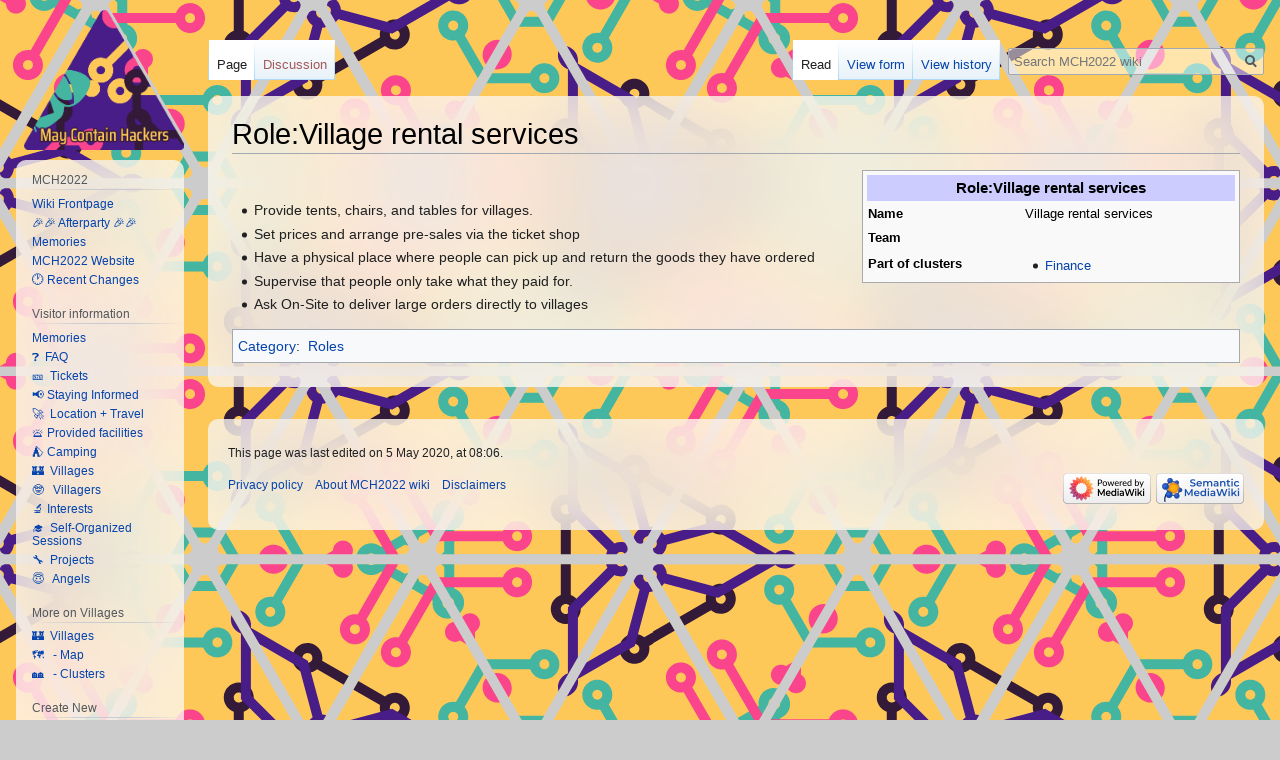

--- FILE ---
content_type: text/html; charset=UTF-8
request_url: https://wiki.mch2022.org/Role:Village_rental_services
body_size: 29742
content:

<!DOCTYPE html>
<html class="client-nojs" lang="en" dir="ltr">
<head>
<meta charset="UTF-8"/>
<title>Role:Village rental services - MCH2022 wiki</title>
<script>document.documentElement.className="client-js";RLCONF={"wgBreakFrames":!1,"wgSeparatorTransformTable":["",""],"wgDigitTransformTable":["",""],"wgDefaultDateFormat":"dmy","wgMonthNames":["","January","February","March","April","May","June","July","August","September","October","November","December"],"wgRequestId":"9c913023cfc9ab62b22502aa","wgCSPNonce":!1,"wgCanonicalNamespace":"","wgCanonicalSpecialPageName":!1,"wgNamespaceNumber":0,"wgPageName":"Role:Village_rental_services","wgTitle":"Role:Village rental services","wgCurRevisionId":1961,"wgRevisionId":1961,"wgArticleId":286,"wgIsArticle":!0,"wgIsRedirect":!1,"wgAction":"view","wgUserName":null,"wgUserGroups":["*"],"wgCategories":["Roles"],"wgPageContentLanguage":"en","wgPageContentModel":"wikitext","wgRelevantPageName":"Role:Village_rental_services","wgRelevantArticleId":286,"wgIsProbablyEditable":!1,"wgRelevantPageIsProbablyEditable":!1,"wgRestrictionEdit":[],"wgRestrictionMove":[],"sdgDownArrowImage":
"/extensions/SemanticDrilldown/skins/down-arrow.png","sdgRightArrowImage":"/extensions/SemanticDrilldown/skins/right-arrow.png","wgPageFormsTargetName":null,"wgPageFormsAutocompleteValues":[],"wgPageFormsAutocompleteOnAllChars":!1,"wgPageFormsFieldProperties":[],"wgPageFormsCargoFields":[],"wgPageFormsDependentFields":[],"wgPageFormsCalendarValues":[],"wgPageFormsCalendarParams":[],"wgPageFormsCalendarHTML":null,"wgPageFormsGridValues":[],"wgPageFormsGridParams":[],"wgPageFormsContLangYes":null,"wgPageFormsContLangNo":null,"wgPageFormsContLangMonths":[],"wgPageFormsHeightForMinimizingInstances":800,"wgPageFormsShowOnSelect":[],"wgPageFormsScriptPath":"/extensions/PageForms","edgValues":null,"wgPageFormsEDSettings":null,"wgAmericanDates":!1,"wgPopupsReferencePreviews":!1,"wgPopupsConflictsWithNavPopupGadget":!1,"srfFilteredConfig":null,"egMapsScriptPath":"/extensions/Maps/","egMapsDebugJS":!1,"egMapsAvailableServices":["leaflet","googlemaps3"],"egMapsLeafletLayersApiKeys"
:{"MapBox":"","MapQuestOpen":"","Thunderforest":"","GeoportailFrance":""}};RLSTATE={"site.styles":"ready","noscript":"ready","user.styles":"ready","user":"ready","user.options":"loading","skins.vector.styles.legacy":"ready","ext.srf.styles":"ready","ext.smw.style":"ready","ext.smw.tooltip.styles":"ready"};RLPAGEMODULES=["ext.smw.style","ext.smw.tooltips","smw.entityexaminer","site","mediawiki.page.startup","mediawiki.page.ready","skins.vector.legacy.js","ext.popups"];</script>
<script>(RLQ=window.RLQ||[]).push(function(){mw.loader.implement("user.options@1hzgi",function($,jQuery,require,module){/*@nomin*/mw.user.tokens.set({"patrolToken":"+\\","watchToken":"+\\","csrfToken":"+\\"});
});});</script>
<link rel="stylesheet" href="/load.php?lang=en&amp;modules=ext.smw.style%7Cext.smw.tooltip.styles&amp;only=styles&amp;skin=vector"/>
<link rel="stylesheet" href="/load.php?lang=en&amp;modules=ext.srf.styles&amp;only=styles&amp;skin=vector"/>
<link rel="stylesheet" href="/load.php?lang=en&amp;modules=skins.vector.styles.legacy&amp;only=styles&amp;skin=vector"/>
<script async="" src="/load.php?lang=en&amp;modules=startup&amp;only=scripts&amp;raw=1&amp;skin=vector"></script>
<style>#mw-indicator-mw-helplink {display:none;}</style>
<meta name="ResourceLoaderDynamicStyles" content=""/>
<link rel="stylesheet" href="/load.php?lang=en&amp;modules=site.styles&amp;only=styles&amp;skin=vector"/>
<meta name="generator" content="MediaWiki 1.35.6"/>
<link rel="alternate" type="application/rdf+xml" title="Role:Village rental services" href="/index.php?title=Special:ExportRDF/Role:Village_rental_services&amp;xmlmime=rdf"/>
<link rel="shortcut icon" href="/favicon.ico"/>
<link rel="search" type="application/opensearchdescription+xml" href="/opensearch_desc.php" title="MCH2022 wiki (en)"/>
<link rel="EditURI" type="application/rsd+xml" href="https://wiki.mch2022.org/api.php?action=rsd"/>
<!--[if lt IE 9]><script src="/resources/lib/html5shiv/html5shiv.js"></script><![endif]-->
</head>
<body class="mediawiki ltr sitedir-ltr mw-hide-empty-elt ns-0 ns-subject page-Role_Village_rental_services rootpage-Role_Village_rental_services skin-vector action-view skin-vector-legacy">
<div id="mw-page-base" class="noprint"></div>
<div id="mw-head-base" class="noprint"></div>
<div id="content" class="mw-body" role="main">
	<a id="top"></a>
	<div id="siteNotice" class="mw-body-content"></div>
	<div class="mw-indicators mw-body-content">
	<div id="mw-indicator-smw-entity-examiner" class="mw-indicator"><div class="smw-entity-examiner smw-indicator-vertical-bar-loader" data-subject="Role:Village_rental_services#0##" data-dir="ltr" data-uselang="" title="Running an examiner in the background"></div></div>
	</div>
	<h1 id="firstHeading" class="firstHeading" lang="en">Role:Village rental services</h1>
	<div id="bodyContent" class="mw-body-content">
		<div id="siteSub" class="noprint">From MCH2022 wiki</div>
		<div id="contentSub"></div>
		<div id="contentSub2"></div>
		
		<div id="jump-to-nav"></div>
		<a class="mw-jump-link" href="#mw-head">Jump to navigation</a>
		<a class="mw-jump-link" href="#searchInput">Jump to search</a>
		<div id="mw-content-text" lang="en" dir="ltr" class="mw-content-ltr"><div class="mw-parser-output"><table style="width: 30em; font-size: 90%; border: 1px solid #aaaaaa; background-color: #f9f9f9; color: black; margin-bottom: 0.5em; margin-left: 1em; padding: 0.2em; float: right; clear: right; text-align:left;">
<tbody><tr>
<th style="text-align: center; background-color:#ccccff;" colspan="2"><span style="font-size: larger;">Role:Village rental services</span>
</th></tr>
<tr>
<th>Name
</th>
<td>Village rental services
</td></tr>
<tr>
<th>Team
</th>
<td>
</td></tr>
<tr>
<th>Part of clusters
</th>
<td>
<ul><li><a href="/Cluster:Finance" title="Cluster:Finance">Finance</a></li></ul>
</td></tr></tbody></table>
<p><br />
</p>
<ul><li>Provide tents, chairs, and tables for villages.</li>
<li>Set prices and arrange pre-sales via the ticket shop</li>
<li>Have a physical place where people can pick up and return the goods they have ordered</li>
<li>Supervise that people only take what they paid for.</li>
<li>Ask On-Site to deliver large orders directly to villages</li></ul>

<!-- 
NewPP limit report
Cached time: 20260121144448
Cache expiry: 86400
Dynamic content: false
Complications: []
[SMW] In‐text annotation parser time: 0.001 seconds
CPU time usage: 0.043 seconds
Real time usage: 0.091 seconds
Preprocessor visited node count: 20/1000000
Post‐expand include size: 594/2097152 bytes
Template argument size: 38/2097152 bytes
Highest expansion depth: 4/40
Expensive parser function count: 0/100
Unstrip recursion depth: 0/20
Unstrip post‐expand size: 0/5000000 bytes
-->
<!--
Transclusion expansion time report (%,ms,calls,template)
100.00%   76.948      1 Template:Role
100.00%   76.948      1 -total
-->

<!-- Saved in parser cache with key ifcatwikidb:pcache:idhash:286-0!dateformat=default and timestamp 20260121144448 and revision id 1961
 -->
</div></div><div class="printfooter">Retrieved from "<a dir="ltr" href="https://wiki.mch2022.org/index.php?title=Role:Village_rental_services&amp;oldid=1961">https://wiki.mch2022.org/index.php?title=Role:Village_rental_services&amp;oldid=1961</a>"</div>
		<div id="catlinks" class="catlinks" data-mw="interface"><div id="mw-normal-catlinks" class="mw-normal-catlinks"><a href="/Special:Categories" title="Special:Categories">Category</a>: <ul><li><a href="/Category:Roles" title="Category:Roles">Roles</a></li></ul></div></div>
	</div>
</div>

<div id="mw-navigation">
	<h2>Navigation menu</h2>
	<div id="mw-head">
		<!-- Please do not use role attribute as CSS selector, it is deprecated. -->
<nav id="p-personal" class="vector-menu-empty emptyPortlet vector-menu" aria-labelledby="p-personal-label" role="navigation" 
	 >
	<h3 id="p-personal-label">
		<span>Personal tools</span>
	</h3>
	<!-- Please do not use the .body class, it is deprecated. -->
	<div class="body vector-menu-content">
		<!-- Please do not use the .menu class, it is deprecated. -->
		<ul class="vector-menu-content-list"></ul>
		
	</div>
</nav>


		<div id="left-navigation">
			<!-- Please do not use role attribute as CSS selector, it is deprecated. -->
<nav id="p-namespaces" class="vector-menu vector-menu-tabs vectorTabs" aria-labelledby="p-namespaces-label" role="navigation" 
	 >
	<h3 id="p-namespaces-label">
		<span>Namespaces</span>
	</h3>
	<!-- Please do not use the .body class, it is deprecated. -->
	<div class="body vector-menu-content">
		<!-- Please do not use the .menu class, it is deprecated. -->
		<ul class="vector-menu-content-list"><li id="ca-nstab-main" class="selected"><a href="/Role:Village_rental_services" title="View the content page [c]" accesskey="c">Page</a></li><li id="ca-talk" class="new"><a href="/index.php?title=Talk:Role:Village_rental_services&amp;action=edit&amp;redlink=1" rel="discussion" title="Discussion about the content page (page does not exist) [t]" accesskey="t">Discussion</a></li></ul>
		
	</div>
</nav>


			<!-- Please do not use role attribute as CSS selector, it is deprecated. -->
<nav id="p-variants" class="vector-menu-empty emptyPortlet vector-menu vector-menu-dropdown vectorMenu" aria-labelledby="p-variants-label" role="navigation" 
	 >
	<input type="checkbox" class="vector-menu-checkbox vectorMenuCheckbox" aria-labelledby="p-variants-label" />
	<h3 id="p-variants-label">
		<span>Variants</span>
	</h3>
	<!-- Please do not use the .body class, it is deprecated. -->
	<div class="body vector-menu-content">
		<!-- Please do not use the .menu class, it is deprecated. -->
		<ul class="menu vector-menu-content-list"></ul>
		
	</div>
</nav>


		</div>
		<div id="right-navigation">
			<!-- Please do not use role attribute as CSS selector, it is deprecated. -->
<nav id="p-views" class="vector-menu vector-menu-tabs vectorTabs" aria-labelledby="p-views-label" role="navigation" 
	 >
	<h3 id="p-views-label">
		<span>Views</span>
	</h3>
	<!-- Please do not use the .body class, it is deprecated. -->
	<div class="body vector-menu-content">
		<!-- Please do not use the .menu class, it is deprecated. -->
		<ul class="vector-menu-content-list"><li id="ca-view" class="collapsible selected"><a href="/Role:Village_rental_services">Read</a></li><li id="ca-formedit" class="collapsible"><a href="/index.php?title=Role:Village_rental_services&amp;action=formedit" title="Edit this page with a form [&amp;]" accesskey="&amp;">View form</a></li><li id="ca-history" class="collapsible"><a href="/index.php?title=Role:Village_rental_services&amp;action=history" title="Past revisions of this page [h]" accesskey="h">View history</a></li></ul>
		
	</div>
</nav>


			<!-- Please do not use role attribute as CSS selector, it is deprecated. -->
<nav id="p-cactions" class="vector-menu-empty emptyPortlet vector-menu vector-menu-dropdown vectorMenu" aria-labelledby="p-cactions-label" role="navigation" 
	 >
	<input type="checkbox" class="vector-menu-checkbox vectorMenuCheckbox" aria-labelledby="p-cactions-label" />
	<h3 id="p-cactions-label">
		<span>More</span>
	</h3>
	<!-- Please do not use the .body class, it is deprecated. -->
	<div class="body vector-menu-content">
		<!-- Please do not use the .menu class, it is deprecated. -->
		<ul class="menu vector-menu-content-list"></ul>
		
	</div>
</nav>


			<div id="p-search" role="search">
	<h3 >
		<label for="searchInput">Search</label>
	</h3>
	<form action="/index.php" id="searchform">
		<div id="simpleSearch">
			<input type="search" name="search" placeholder="Search MCH2022 wiki" title="Search MCH2022 wiki [f]" accesskey="f" id="searchInput"/>
			<input type="hidden" name="title" value="Special:Search">
			<input type="submit" name="fulltext" value="Search" title="Search the pages for this text" id="mw-searchButton" class="searchButton mw-fallbackSearchButton"/>
			<input type="submit" name="go" value="Go" title="Go to a page with this exact name if it exists" id="searchButton" class="searchButton"/>
		</div>
	</form>
</div>

		</div>
	</div>
	
<div id="mw-panel">
	<div id="p-logo" role="banner">
		<a  title="Visit the main page" class="mw-wiki-logo" href="/Main_Page"></a>
	</div>
	<!-- Please do not use role attribute as CSS selector, it is deprecated. -->
<nav id="p-navigation" class="vector-menu-empty emptyPortlet vector-menu vector-menu-portal portal portal-first" aria-labelledby="p-navigation-label" role="navigation" 
	 >
	<h3 id="p-navigation-label">
		<span>Navigation</span>
	</h3>
	<!-- Please do not use the .body class, it is deprecated. -->
	<div class="body vector-menu-content">
		<!-- Please do not use the .menu class, it is deprecated. -->
		<ul class="vector-menu-content-list"></ul>
		
	</div>
</nav>


	<!-- Please do not use role attribute as CSS selector, it is deprecated. -->
<nav id="p-MCH2022" class="vector-menu vector-menu-portal portal" aria-labelledby="p-MCH2022-label" role="navigation" 
	 >
	<h3 id="p-MCH2022-label">
		<span>MCH2022</span>
	</h3>
	<!-- Please do not use the .body class, it is deprecated. -->
	<div class="body vector-menu-content">
		<!-- Please do not use the .menu class, it is deprecated. -->
		<ul class="vector-menu-content-list"><li id="n-Wiki-Frontpage"><a href="/Main_Page">Wiki Frontpage</a></li><li id="n-.F0.9F.8E.89.F0.9F.8E.89-Afterparty-.F0.9F.8E.89.F0.9F.8E.89"><a href="/Afterparty">🎉🎉 Afterparty 🎉🎉</a></li><li id="n-Memories"><a href="/Memories">Memories</a></li><li id="n-MCH2022-Website"><a href="https://MCH2022.org" rel="nofollow">MCH2022 Website</a></li><li id="n-.F0.9F.95.90--Recent-Changes"><a href="/Special:RecentChanges">🕐  Recent Changes</a></li></ul>
		
	</div>
</nav>

<!-- Please do not use role attribute as CSS selector, it is deprecated. -->
<nav id="p-Visitor information" class="vector-menu vector-menu-portal portal" aria-labelledby="p-Visitor information-label" role="navigation" 
	 >
	<h3 id="p-Visitor information-label">
		<span>Visitor information</span>
	</h3>
	<!-- Please do not use the .body class, it is deprecated. -->
	<div class="body vector-menu-content">
		<!-- Please do not use the .menu class, it is deprecated. -->
		<ul class="vector-menu-content-list"><li id="n-Memories"><a href="/Memories">Memories</a></li><li id="n-.E2.9D.93-.C2.A0FAQ"><a href="/FAQ">❓  FAQ</a></li><li id="n-.F0.9F.8E.AB-.C2.A0Tickets"><a href="/Tickets">🎫  Tickets</a></li><li id="n-.F0.9F.93.A2--Staying-Informed"><a href="/Staying_informed">📢  Staying Informed</a></li><li id="n-.F0.9F.9A.80-.C2.A0Location-.2B-Travel"><a href="/Location">🚀  Location + Travel</a></li><li id="n-.F0.9F.9B.8E--Provided-facilities"><a href="/Facilities">🛎  Provided facilities</a></li><li id="n-.E2.9B.BA.EF.B8.8F--Camping"><a href="/Camping">⛺️  Camping</a></li><li id="n-.F0.9F.8F.B0-.C2.A0Villages"><a href="/Villages">🏰  Villages</a></li><li id="n-.F0.9F.A4.93-.C2.A0-Villagers"><a href="/Villagers">🤓   Villagers</a></li><li id="n-.F0.9F.94.AC--Interests"><a href="/Interests">🔬  Interests</a></li><li id="n-.F0.9F.8E.93-.C2.A0Self-Organized-Sessions"><a href="/Self-organized_Sessions">🎓  Self-Organized Sessions</a></li><li id="n-.F0.9F.94.A7-.C2.A0Projects"><a href="/Projects">🔧  Projects</a></li><li id="n-.F0.9F.98.87-.C2.A0-Angels"><a href="/Angels">😇   Angels</a></li></ul>
		
	</div>
</nav>

<!-- Please do not use role attribute as CSS selector, it is deprecated. -->
<nav id="p-More on Villages" class="vector-menu vector-menu-portal portal" aria-labelledby="p-More on Villages-label" role="navigation" 
	 >
	<h3 id="p-More on Villages-label">
		<span>More on Villages</span>
	</h3>
	<!-- Please do not use the .body class, it is deprecated. -->
	<div class="body vector-menu-content">
		<!-- Please do not use the .menu class, it is deprecated. -->
		<ul class="vector-menu-content-list"><li id="n-.F0.9F.8F.B0-.C2.A0Villages"><a href="/Villages">🏰  Villages</a></li><li id="n-.F0.9F.97.BA.EF.B8.8F-.C2.A0---Map"><a href="/Villages/Map">🗺️   - Map</a></li><li id="n-.F0.9F.8F.98.EF.B8.8F-.C2.A0---Clusters"><a href="/Clusters">🏘️   - Clusters</a></li></ul>
		
	</div>
</nav>

<!-- Please do not use role attribute as CSS selector, it is deprecated. -->
<nav id="p-Create New" class="vector-menu vector-menu-portal portal" aria-labelledby="p-Create New-label" role="navigation" 
	 >
	<h3 id="p-Create New-label">
		<span>Create New</span>
	</h3>
	<!-- Please do not use the .body class, it is deprecated. -->
	<div class="body vector-menu-content">
		<!-- Please do not use the .menu class, it is deprecated. -->
		<ul class="vector-menu-content-list"><li id="n-.F0.9F.92.9B-.C2.A0-Wiki-Account"><a href="/Special:CreateAccount">💛   Wiki Account</a></li><li id="n-.F0.9F.92.99-.C2.A0-Village"><a href="/Form:Village">💙   Village</a></li><li id="n-.F0.9F.92.9A-.C2.A0-Self-Organized-Session"><a href="/Form:Session">💚   Self-Organized Session</a></li><li id="n-.F0.9F.92.9D-.C2.A0-Project"><a href="/Form:Project">💝   Project</a></li><li id="n-.F0.9F.98.87-.C2.A0-Signup-as-angel"><a href="https://angel.mch2022.org/login" rel="nofollow">😇   Signup as angel</a></li></ul>
		
	</div>
</nav>

<!-- Please do not use role attribute as CSS selector, it is deprecated. -->
<nav id="p-Information" class="vector-menu vector-menu-portal portal" aria-labelledby="p-Information-label" role="navigation" 
	 >
	<h3 id="p-Information-label">
		<span>Information</span>
	</h3>
	<!-- Please do not use the .body class, it is deprecated. -->
	<div class="body vector-menu-content">
		<!-- Please do not use the .menu class, it is deprecated. -->
		<ul class="vector-menu-content-list"><li id="n-.F0.9F.92.AA-Volunteering"><a href="/Volunteering_Guide">💪 Volunteering</a></li><li id="n-.F0.9F.92.BB-Network"><a href="/Network">💻 Network</a></li><li id="n-.E2.98.8E.EF.B8.8F-Phone"><a href="/Phone">☎️ Phone</a></li><li id="n-.F0.9F.9A.A4--Harbour"><a href="/Harbour">🚤  Harbour</a></li><li id="n-.F0.9F.91.AA-Family-Zone"><a href="/Family_Village">👪 Family Zone</a></li><li id="n-.F0.9F.93.9B--Badge"><a href="/Badge">📛  Badge</a></li><li id="n-.F0.9F.93.A3-Promotion"><a href="/Promotion">📣 Promotion</a></li></ul>
		
	</div>
</nav>

<!-- Please do not use role attribute as CSS selector, it is deprecated. -->
<nav id="p-Organization" class="vector-menu vector-menu-portal portal" aria-labelledby="p-Organization-label" role="navigation" 
	 >
	<h3 id="p-Organization-label">
		<span>Organization</span>
	</h3>
	<!-- Please do not use the .body class, it is deprecated. -->
	<div class="body vector-menu-content">
		<!-- Please do not use the .menu class, it is deprecated. -->
		<ul class="vector-menu-content-list"><li id="n-.F0.9F.92.AA-Volunteering"><a href="/Volunteering_Guide">💪 Volunteering</a></li><li id="n-.F0.9F.93.B0-Vacancies"><a href="/Vacancies">📰 Vacancies</a></li><li id="n-.F0.9F.A6.84-Teams"><a href="/Teams">🦄 Teams</a></li><li id="n-.F0.9F.93.85-Timeline"><a href="/Timeline">📅 Timeline</a></li><li id="n-.F0.9F.8F.A0-Meetings"><a href="/Meetings">🏠 Meetings</a></li></ul>
		
	</div>
</nav>

<!-- Please do not use role attribute as CSS selector, it is deprecated. -->
<nav id="p-Teams and specific information" class="vector-menu vector-menu-portal portal" aria-labelledby="p-Teams and specific information-label" role="navigation" 
	 >
	<h3 id="p-Teams and specific information-label">
		<span>Teams and specific information</span>
	</h3>
	<!-- Please do not use the .body class, it is deprecated. -->
	<div class="body vector-menu-content">
		<!-- Please do not use the .menu class, it is deprecated. -->
		<ul class="vector-menu-content-list"><li id="n-.F0.9F.A6.84-Teams"><a href="/Teams">🦄 Teams</a></li><li id="n-Team:-Accessibility"><a href="/Team:Accessibility">Team: Accessibility</a></li><li id="n-Team:-Badge"><a href="/Team:Badge">Team: Badge</a></li><li id="n-Team:-Clothing-production"><a href="/Team:Clothing_production">Team: Clothing production</a></li><li id="n-Team:-Cohesion"><a href="/Team:Cohesion">Team: Cohesion</a></li><li id="n-Team:-ColourMyMCH"><a href="/Team:ColourMyMCH">Team: ColourMyMCH</a></li><li id="n-Team:-Content"><a href="/Team:Content">Team: Content</a></li><li id="n-Team:-Deco"><a href="/Team:Deco">Team: Deco</a></li><li id="n-Team:-Family"><a href="/Team:Family">Team: Family</a></li><li id="n-Team:-Finance"><a href="/Team:Finance">Team: Finance</a></li><li id="n-Team:-Fire"><a href="/Team:Fire">Team: Fire</a></li><li id="n-Team:-First-AID"><a href="/Team:First-AID">Team: First-AID</a></li><li id="n-Team:-Heralds"><a href="/Team:Heralds">Team: Heralds</a></li><li id="n-Team:-Horeca"><a href="/Team:Horeca">Team: Horeca</a></li><li id="n-Team:-Huisstijl"><a href="/Team:Huisstijl">Team: Huisstijl</a></li><li id="n-Team:-Info"><a href="/Team:Info">Team: Info</a></li><li id="n-Team:-Lighting"><a href="/Team:Lighting">Team: Lighting</a></li><li id="n-Team:-Moebelhaus"><a href="/Team:Moebelhaus">Team: Moebelhaus</a></li><li id="n-Team:-Music"><a href="/Team:Music">Team: Music</a></li><li id="n-Team:-NOC"><a href="/Team:NOC">Team: NOC</a></li><li id="n-Team:-Off-site-transportation"><a href="/Team:Off-site_transportation">Team: Off-site transportation</a></li><li id="n-Team:-On-site-transportation"><a href="/Team:On-site_transportation">Team: On-site transportation</a></li><li id="n-Team:-POC"><a href="/Team:POC">Team: POC</a></li><li id="n-Team:-POC.2FFieldphone"><a href="/Team:POC/Fieldphone">Team: POC/Fieldphone</a></li><li id="n-Team:-Parking"><a href="/Team:Parking">Team: Parking</a></li><li id="n-Team:-Partytent"><a href="/Team:Partytent">Team: Partytent</a></li><li id="n-Team:-Permits"><a href="/Team:Permits">Team: Permits</a></li><li id="n-Team:-Power"><a href="/Team:Power">Team: Power</a></li><li id="n-Team:-Press"><a href="/Team:Press">Team: Press</a></li><li id="n-Team:-Productiehuis"><a href="/Team:Productiehuis">Team: Productiehuis</a></li><li id="n-Team:-Projectleiding"><a href="/Team:Projectleiding">Team: Projectleiding</a></li><li id="n-Team:-Promo"><a href="/Team:Promo">Team: Promo</a></li><li id="n-Team:-ROC"><a href="/Team:ROC">Team: ROC</a></li><li id="n-Team:-Harbour"><a href="/Team:Safe_Harbour">Team: Harbour</a></li><li id="n-Team:-Security"><a href="/Team:Security">Team: Security</a></li><li id="n-Team:-Shuttle"><a href="/Team:Shuttle">Team: Shuttle</a></li><li id="n-Team:-Speaker-Desk"><a href="/Team:Speaker_Desk">Team: Speaker Desk</a></li><li id="n-Team:-Sponsors"><a href="/Team:Sponsors">Team: Sponsors</a></li><li id="n-Team:-Sysadmin"><a href="/Team:Sysadmin">Team: Sysadmin</a></li><li id="n-Team:-Terrain"><a href="/Team:Terrain">Team: Terrain</a></li><li id="n-Team:-Ticket-.26-Entrance"><a href="/Team:Ticket_%26_Entrance">Team: Ticket &amp; Entrance</a></li><li id="n-Team:-Villages"><a href="/Team:Villages">Team: Villages</a></li><li id="n-Team:-Volunteers"><a href="/Team:Volunteers">Team: Volunteers</a></li><li id="n-Team:-Warehouse"><a href="/Team:Warehouse">Team: Warehouse</a></li><li id="n-Team:-Waste"><a href="/Team:Waste">Team: Waste</a></li></ul>
		
	</div>
</nav>

<!-- Please do not use role attribute as CSS selector, it is deprecated. -->
<nav id="p-Wiki" class="vector-menu vector-menu-portal portal" aria-labelledby="p-Wiki-label" role="navigation" 
	 >
	<h3 id="p-Wiki-label">
		<span>Wiki</span>
	</h3>
	<!-- Please do not use the .body class, it is deprecated. -->
	<div class="body vector-menu-content">
		<!-- Please do not use the .menu class, it is deprecated. -->
		<ul class="vector-menu-content-list"><li id="n-recentchanges"><a href="/Special:RecentChanges" title="A list of recent changes in the wiki [r]" accesskey="r">Recent changes</a></li></ul>
		
	</div>
</nav>

<!-- Please do not use role attribute as CSS selector, it is deprecated. -->
<nav id="p-tb" class="vector-menu vector-menu-portal portal" aria-labelledby="p-tb-label" role="navigation" 
	 >
	<h3 id="p-tb-label">
		<span>Tools</span>
	</h3>
	<!-- Please do not use the .body class, it is deprecated. -->
	<div class="body vector-menu-content">
		<!-- Please do not use the .menu class, it is deprecated. -->
		<ul class="vector-menu-content-list"><li id="t-whatlinkshere"><a href="/Special:WhatLinksHere/Role:Village_rental_services" title="A list of all wiki pages that link here [j]" accesskey="j">What links here</a></li><li id="t-recentchangeslinked"><a href="/Special:RecentChangesLinked/Role:Village_rental_services" rel="nofollow" title="Recent changes in pages linked from this page [k]" accesskey="k">Related changes</a></li><li id="t-specialpages"><a href="/Special:SpecialPages" title="A list of all special pages [q]" accesskey="q">Special pages</a></li><li id="t-print"><a href="javascript:print();" rel="alternate" title="Printable version of this page [p]" accesskey="p">Printable version</a></li><li id="t-permalink"><a href="/index.php?title=Role:Village_rental_services&amp;oldid=1961" title="Permanent link to this revision of the page">Permanent link</a></li><li id="t-info"><a href="/index.php?title=Role:Village_rental_services&amp;action=info" title="More information about this page">Page information</a></li><li id="t-smwbrowselink"><a href="/Special:Browse/:Role:Village-5Frental-5Fservices" rel="search">Browse properties</a></li></ul>
		
	</div>
</nav>


	
</div>

</div>

<footer id="footer" class="mw-footer" role="contentinfo" >
	<ul id="footer-info" >
		<li id="footer-info-lastmod"> This page was last edited on 5 May 2020, at 08:06.</li>
	</ul>
	<ul id="footer-places" >
		<li id="footer-places-privacy"><a href="/MCH2022_wiki:Privacy_policy" title="MCH2022 wiki:Privacy policy">Privacy policy</a></li>
		<li id="footer-places-about"><a href="/MCH2022_wiki:About" title="MCH2022 wiki:About">About MCH2022 wiki</a></li>
		<li id="footer-places-disclaimer"><a href="/MCH2022_wiki:General_disclaimer" title="MCH2022 wiki:General disclaimer">Disclaimers</a></li>
	</ul>
	<ul id="footer-icons" class="noprint">
		<li id="footer-poweredbyico"><a href="https://www.mediawiki.org/"><img src="/resources/assets/poweredby_mediawiki_88x31.png" alt="Powered by MediaWiki" srcset="/resources/assets/poweredby_mediawiki_132x47.png 1.5x, /resources/assets/poweredby_mediawiki_176x62.png 2x" width="88" height="31" loading="lazy"/></a><a href="https://www.semantic-mediawiki.org/wiki/Semantic_MediaWiki"><img src="[data-uri]" alt="Powered by Semantic MediaWiki" class="smw-footer" width="88" height="31" loading="lazy"/></a></li>
	</ul>
	<div style="clear: both;"></div>
</footer>



<script>(RLQ=window.RLQ||[]).push(function(){mw.config.set({"wgPageParseReport":{"smw":{"limitreport-intext-parsertime":0.001},"limitreport":{"cputime":"0.043","walltime":"0.091","ppvisitednodes":{"value":20,"limit":1000000},"postexpandincludesize":{"value":594,"limit":2097152},"templateargumentsize":{"value":38,"limit":2097152},"expansiondepth":{"value":4,"limit":40},"expensivefunctioncount":{"value":0,"limit":100},"unstrip-depth":{"value":0,"limit":20},"unstrip-size":{"value":0,"limit":5000000},"timingprofile":["100.00%   76.948      1 Template:Role","100.00%   76.948      1 -total"]},"cachereport":{"timestamp":"20260121144448","ttl":86400,"transientcontent":false}}});mw.config.set({"wgBackendResponseTime":411});});</script></body></html>
